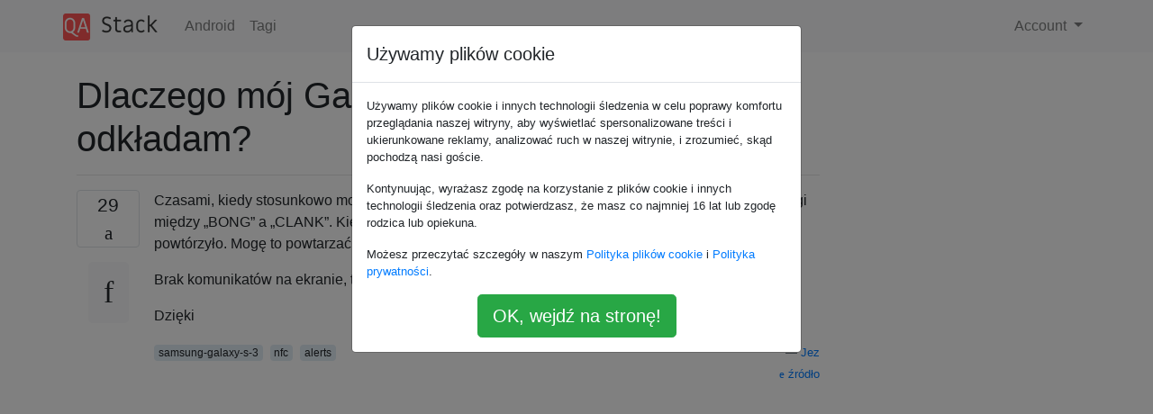

--- FILE ---
content_type: text/html; charset=utf-8
request_url: https://qa-stack.pl/android/25584/why-does-my-galaxy-s3-make-a-noise-when-i-put-it-down
body_size: 20153
content:

<!doctype html>
<html lang="en">
<head>
  
  <!-- Global site tag (gtag.js) - Google Analytics -->
  <script async src="https://www.googletagmanager.com/gtag/js?id=UA-133560070-4"></script>
  <script>
    window.dataLayer = window.dataLayer || [];
    function gtag(){dataLayer.push(arguments);}
    gtag('js', new Date());
    gtag('config', 'UA-133560070-4');
  </script>
  

  <!-- Required meta tags -->
  <meta charset="utf-8">
  <meta name="viewport" content="width=device-width, initial-scale=1, shrink-to-fit=no">

  <link rel="stylesheet" href="https://qastack-assets.s3.eu-central-1.amazonaws.com/static/lib/bootstrap-4.4.1/css/bootstrap.min.css">
  <link rel="stylesheet" href="https://qastack-assets.s3.eu-central-1.amazonaws.com/static/css/custom.css" >
  <link rel="stylesheet" href="https://qastack-assets.s3.eu-central-1.amazonaws.com/static/icons/styles.css" >

  <title>Dlaczego mój Galaxy S3 hałasuje, gdy go odkładam?</title>
  
  <link rel="canonical" href="https://qa-stack.pl/android/25584/why-does-my-galaxy-s3-make-a-noise-when-i-put-it-down" />
  <meta name="description" content="[Znaleziono rozwiązanie!] Cóż, wymyśliłem to. Raczej. Zwykle kładę telefon na portfelu, który zawiera moją kartę kredytową z chipem…"/>


  <link rel="apple-touch-icon" sizes="180x180" href="https://qastack-assets.s3.eu-central-1.amazonaws.com/static/favicon/apple-touch-icon.png">
  <link rel="icon" type="image/png" sizes="32x32" href="https://qastack-assets.s3.eu-central-1.amazonaws.com/static/favicon/favicon-32x32.png">
  <link rel="icon" type="image/png" sizes="16x16" href="https://qastack-assets.s3.eu-central-1.amazonaws.com/static/favicon/favicon-16x16.png">
  <link rel="manifest" href="https://qastack-assets.s3.eu-central-1.amazonaws.com/static/favicon/site.webmanifest">

  <script>var useGDPR = true;</script>

  
  <script async src="https://pagead2.googlesyndication.com/pagead/js/adsbygoogle.js"></script>
  <script>
    if(useGDPR) {
        (adsbygoogle = window.adsbygoogle || []).pauseAdRequests = 1;
        
    }
    (adsbygoogle = window.adsbygoogle || []).push({
        google_ad_client: "ca-pub-0985488874840506",
        enable_page_level_ads: true
    });
  </script>
</head>
<body>
<nav class="navbar navbar-expand navbar-light bg-light">
  <div class="container">
    <a class="navbar-brand" href="/"><img src="https://qastack-assets.s3.eu-central-1.amazonaws.com/static/img/logo.png" height="30" alt="QA Stack"></a>
    <button class="navbar-toggler" type="button" data-toggle="collapse" data-target="#navbarSupportedContent"
            aria-controls="navbarSupportedContent" aria-expanded="false" aria-label="Toggle navigation">
      <span class="navbar-toggler-icon"></span>
    </button>

    <div class="collapse navbar-collapse" id="navbarSupportedContent">
      <ul class="navbar-nav mr-auto">
        
          <li class="nav-item">
            <a class="nav-link" href="/android/">Android</a>
          </li>
          <li class="nav-item">
            <a class="nav-link" href="/android/tags/">Tagi</a>
          </li>
        
      </ul>
      
      <ul class="navbar-nav">
        <li class="nav-item dropdown">
          
            <a class="nav-link dropdown-toggle" href="#" id="authDropdown" role="button" data-toggle="dropdown" aria-haspopup="true" aria-expanded="false">
              Account
            </a>
            <div class="dropdown-menu dropdown-menu-right" aria-labelledby="authDropdown">
              <a class="dropdown-item" href="/accounts/login/?next=/">Zaloguj</a>
              <a class="dropdown-item" href="/accounts/signup/?next=/android/25584/why-does-my-galaxy-s3-make-a-noise-when-i-put-it-down">Zarejestruj się</a>
            </div>
          
        </li>
      </ul>
    </div>
  </div>
</nav>
<section class="container mt-4">
  
  
  <div class="row">
    <div class="col-md-9">

      <h1 data-id="5de8390c25542e8404d21f0f">Dlaczego mój Galaxy S3 hałasuje, gdy go odkładam?</h1>
      <hr>

      <article class="media">
        <div class="text-center pr-3">
          <div class="mb-3">
            <div class="votes-count border rounded" title="głosów">
              29 <br>
              <span class="icon-thumbs-up"></span>
            </div>
          </div>
          <a data-trans-code="question" class="translate-control btn btn-outline btn-light btn-lg" title="Zmień język"><span class="icon-translate"></span></a>
        </div>
        <div class="media-body">
          <div class="stack-block" data-trans-dest="question">
            <p>Czasami, kiedy stosunkowo mocno odkładam Samsung Galaxy S3, wydaje on dźwięk w połowie drogi między „BONG” a „CLANK”. Kiedy to się stanie, mogę natychmiast go podnieść i odłożyć, aby to się powtórzyło. Mogę to powtarzać tak długo, jak chcę. Podnieś, odłóż, BONG / CLANK, powtórz.</p>

<p>Brak komunikatów na ekranie, tylko hałas. Dlaczego to robi? Czy można to zatrzymać?</p>

<p>Dzięki</p>
          </div>
          <div class="row">
            <div class="col-md-6">
              
                <span class="tags">
                  
                    <a href="/android/tagged/samsung-galaxy-s-3/" class="badge badge-warning">samsung-galaxy-s-3</a>&nbsp;
                  
                    <a href="/android/tagged/nfc/" class="badge badge-warning">nfc</a>&nbsp;
                  
                    <a href="/android/tagged/alerts/" class="badge badge-warning">alerts</a>&nbsp;
                  
                </span>
              
            </div>
            <div class="col-md-6 text-right">
              
                <small class="text-muted font-weight-lighter">
                  &mdash;
                  <a href="https://android.stackexchange.com/users/16856/jez" rel="nofollow noopener noreferrer" target="_blank">
                    Jez
                  </a>
                   <br>
                  <a href="https://android.stackexchange.com/questions/25584/why-does-my-galaxy-s3-make-a-noise-when-i-put-it-down"  rel="nofollow noopener noreferrer" target="_blank">
                    <span class="icon-new-window"></span> źródło
                  </a>
                </small>
              
            </div>
          </div>

          <script async src="https://pagead2.googlesyndication.com/pagead/js/adsbygoogle.js"></script>
<ins class="adsbygoogle"
     style="display:block; text-align:center;"
     data-ad-layout="in-article"
     data-ad-format="fluid"
     data-ad-client="ca-pub-0985488874840506"
     data-ad-slot="6265911322"></ins>
<script>
     (adsbygoogle = window.adsbygoogle || []).push({});
</script>

          
            <hr/>
            <div class="is-comment media">
              <div  class="text-center pr-2">
                
                <a data-trans-code="comment-30918" class="translate-control btn btn-outline btn-light btn-lg" title="Zmień język">
                  <span class="icon-translate"></span>
                </a>
              </div>
              <div class="media-body">
                <div data-trans-dest="comment-30918">
                  Brzmi podobnie do tego, jak mój laptop ostrzega mnie o tym, że został przepchnięty, a głowa została schowana z dysku twardego ... ale SGS oczywiście ma pamięć flash, więc to nie miałoby sensu: P
                </div>
                
                  <small class="text-muted font-weight-lighter">
                    &mdash;
                    <a href="https://android.stackexchange.com/users/1465/matthew-read" rel="nofollow noopener noreferrer" target="_blank">Matthew Przeczytać </a>
                    
                  </small>
                
              </div>
            </div>
          
            <hr/>
            <div class="is-comment media">
              <div  class="text-center pr-2">
                
                <a data-trans-code="comment-30922" class="translate-control btn btn-outline btn-light btn-lg" title="Zmień język">
                  <span class="icon-translate"></span>
                </a>
              </div>
              <div class="media-body">
                <div data-trans-dest="comment-30922">
                  Podobne, ale niezupełnie takie same. Wyobrażam sobie, że jeśli potrząśniesz laptopem na boki, ostrzeże Cię, ale mój telefon tylko BONK / CLANGs, kiedy odłożę go na płasko, więc sądzę, że nie mówi mi to po prostu, że jestem delikatniejszy.
                </div>
                
                  <small class="text-muted font-weight-lighter">
                    &mdash;
                    <a href="https://android.stackexchange.com/users/16856/jez" rel="nofollow noopener noreferrer" target="_blank">Jez </a>
                    
                  </small>
                
              </div>
            </div>
          
        </div>
      </article>

      
        <p class="h3 mt-4">Odpowiedzi:</p>
        
          <hr>
          <article class="media">
            <div class="text-center pr-3">
              <div class="mb-3">
                <div class="votes-count border rounded" title="głosów">
                  37 <br>
                  <span class="icon-thumbs-up"></span>
                </div>
              </div>
              <a data-trans-code="answer-25597" class="translate-control btn btn-outline btn-light btn-lg" title="Zmień język"><span class="icon-translate"></span></a>
            </div>
            <div class="media-body">
              <div data-trans-dest="answer-25597" class="stack-block">
                <p>Cóż, wymyśliłem to. Raczej. Zwykle kładę telefon na portfelu, który zawiera moją kartę kredytową z chipem NFC. Okazuje się, że telefon faktycznie hałasuje, gdy znajdzie układ NFC. Jeśli popchnę kartę kredytową z tyłu telefonu, stanie się to samo.</p>

<p>Nadal jednak nie jestem pewien, co to naprawdę oznacza.</p>
              </div>
              <div class="row">
                <div class="col-md-6">
                  
                </div>
                <div class="col-md-6 text-right">
                  
                    <small class="text-muted font-weight-lighter">
                      &mdash;
                      <a href="https://android.stackexchange.com/users/16856/jez" rel="nofollow noopener noreferrer" target="_blank">Jez</a>
                      <br>
                      <a href="https://android.stackexchange.com/questions/25584/why-does-my-galaxy-s3-make-a-noise-when-i-put-it-down/25597#25597" rel="nofollow noopener noreferrer" target="_blank">
                        <span class="icon-new-window"></span> źródło
                      </a>
                    </small>
                  
                </div>
              </div>
              
                <hr>
                <div class="is-comment media">
                  <div  class="text-center pr-2">
                    
                    5<br>
                    
                    <a data-trans-code="comment-30941" class="translate-control btn btn-outline btn-light btn-lg" title="Zmień język">
                      <span class="icon-translate"></span>
                    </a>
                  </div>
                  <div class="media-body">
                    <div data-trans-dest="comment-30941">
                      +1 - Zrobiłem to samo. Mój reagował na układ RFID / NFC w jednej z moich kart kredytowych. Hałas, który wydaje, mówi: „Rozpoznaję, że układ NFC jest blisko, ale nie mogę działać na podstawie jego informacji”, co jest odpowiednie, ponieważ telefon nie może odczytać zaszyfrowanych danych przechowywanych na karcie. Całkiem fajnie, jeśli mnie zapytasz!
                    </div>
                    
                      <small class="text-muted font-weight-lighter">
                        &mdash;
                        <a href="https://android.stackexchange.com/users/11343/mr-buster" rel="nofollow noopener noreferrer" target="_blank">Pan Buster, </a>
                        
                      </small>
                    
                  </div>
                </div>
              
                <hr>
                <div class="is-comment media">
                  <div  class="text-center pr-2">
                    
                    <a data-trans-code="comment-31579" class="translate-control btn btn-outline btn-light btn-lg" title="Zmień język">
                      <span class="icon-translate"></span>
                    </a>
                  </div>
                  <div class="media-body">
                    <div data-trans-dest="comment-31579">
                      Istnieją karty i tagi NFC, które zawierają dane, na których telefon może automatycznie działać, takie jak na przykład otwarcie strony internetowej lub połączenie z zestawem Bluetooth. Przykładami takich tagów są <a rel="nofollow noreferrer" target="_blank" href="http://www.sonymobile.com/global-en/products/accessories/xperia-smarttags/">Xperia SmartTags</a> Sony i <a rel="nofollow noreferrer" target="_blank" href="http://www.samsung.com/us/microsite/tectile/">TecTiles Samsunga</a> .
                    </div>
                    
                      <small class="text-muted font-weight-lighter">
                        &mdash;
                        <a href="https://android.stackexchange.com/users/14758/nfc-guy" rel="nofollow noopener noreferrer" target="_blank">Facet z NFC, </a>
                        
                      </small>
                    
                  </div>
                </div>
              
                <hr>
                <div class="is-comment media">
                  <div  class="text-center pr-2">
                    
                    4<br>
                    
                    <a data-trans-code="comment-57128" class="translate-control btn btn-outline btn-light btn-lg" title="Zmień język">
                      <span class="icon-translate"></span>
                    </a>
                  </div>
                  <div class="media-body">
                    <div data-trans-dest="comment-57128">
                      Dziękuję Ci! Byłem tak blisko rzucenia telefonem w ścianę.
                    </div>
                    
                      <small class="text-muted font-weight-lighter">
                        &mdash;
                        <a href="https://android.stackexchange.com/users/30985/mike" rel="nofollow noopener noreferrer" target="_blank">Mike </a>
                        
                      </small>
                    
                  </div>
                </div>
              
                <hr>
                <div class="is-comment media">
                  <div  class="text-center pr-2">
                    
                    <a data-trans-code="comment-107436" class="translate-control btn btn-outline btn-light btn-lg" title="Zmień język">
                      <span class="icon-translate"></span>
                    </a>
                  </div>
                  <div class="media-body">
                    <div data-trans-dest="comment-107436">
                      Dzięki! Mam też ten nawyk i od dłuższego czasu robią to błędy przewodowe. Wreszcie ulżyło dzisiaj.
                    </div>
                    
                      <small class="text-muted font-weight-lighter">
                        &mdash;
                        <a href="https://android.stackexchange.com/users/75259/pengfei" rel="nofollow noopener noreferrer" target="_blank">Pengfei, </a>
                        
                      </small>
                    
                  </div>
                </div>
              
                <hr>
                <div class="is-comment media">
                  <div  class="text-center pr-2">
                    
                    <a data-trans-code="comment-111980" class="translate-control btn btn-outline btn-light btn-lg" title="Zmień język">
                      <span class="icon-translate"></span>
                    </a>
                  </div>
                  <div class="media-body">
                    <div data-trans-dest="comment-111980">
                      Dla mnie była to karta inteligentna New Delhi Metro Rail
                    </div>
                    
                      <small class="text-muted font-weight-lighter">
                        &mdash;
                        <a href="https://android.stackexchange.com/users/81608/vinay-wadhwa" rel="nofollow noopener noreferrer" target="_blank">Vinay Wadhwa, </a>
                        
                      </small>
                    
                  </div>
                </div>
              
            </div>
          </article>
        
      

    </div>
    <div class="col-md-3">
      <div id="similar-questions" data-id="5de8390c25542e8404d21f0f">

      </div>
      <script async src="https://pagead2.googlesyndication.com/pagead/js/adsbygoogle.js"></script>
<ins class="adsbygoogle"
     style="display:block"
     data-ad-client="ca-pub-0985488874840506"
     data-ad-slot="2153477748"
     data-ad-format="auto"
     data-full-width-responsive="true"></ins>
<script>
     (adsbygoogle = window.adsbygoogle || []).push({});
</script>
    </div>
  </div>

</section>


<div class="modal fade" id="cookies-consent" data-backdrop="static" tabindex="-1" role="dialog" aria-hidden="true">
  <div class="modal-dialog" role="document">
    <div class="modal-content">
      <div class="modal-header">
        <h5 class="modal-title">Używamy plików cookie</h5>
      </div>
      <div class="modal-body">
        <p class="small">
          
          
            Używamy plików cookie i innych technologii śledzenia w celu poprawy komfortu przeglądania naszej witryny, aby wyświetlać spersonalizowane treści i ukierunkowane reklamy, analizować ruch w naszej witrynie, i zrozumieć, skąd pochodzą nasi goście.
          
        </p>
        <p class="small">
          
          
            Kontynuując, wyrażasz zgodę na korzystanie z plików cookie i innych technologii śledzenia oraz potwierdzasz, że masz co najmniej 16 lat lub zgodę rodzica lub opiekuna.
          
        </p>
        <p class="small">
          
          
            Możesz przeczytać szczegóły w naszym <a href='/legal/cookies-policy.html' target='_blank'>Polityka plików cookie</a> i <a href='/legal/privacy-policy.html' target='_blank'>Polityka prywatności</a>.
          
        </p>
        <div class="text-center ">
          <button type="button" class="btn btn-success btn-lg" id="cookies-accept">OK, wejdź na stronę!</button>
        </div>
      </div>
    </div>
  </div>
</div>


<section class="bg-light py-3 mt-5">
  <div class="container">
    <div class="row">
      <div class="col-md-6 text-muted font-weight-lighter">
        <small>
          
          
            Korzystając z naszej strony potwierdzasz, że przeczytałeś(-aś) i rozumiesz nasze <a href='/legal/cookies-policy.html' target='_blank' rel='nofollow'>zasady używania plików cookie</a> i <a href='/legal/privacy-policy.html' target='_blank' rel='nofollow'>zasady ochrony prywatności</a>.
          
        </small>
      </div>
      <div class="col-md-6 text-muted text-right font-weight-lighter">
        <small>
          Licensed under <a href="https://creativecommons.org/licenses/by-sa/3.0/" target="_blank">cc by-sa 3.0</a>
          with attribution required.
          
        </small>
      </div>
    </div>
  </div>
</section>

<script type="text/javascript" src="https://qastack-assets.s3.eu-central-1.amazonaws.com/static/lib/jquery-3.5.0.min.js"></script>
<script type="text/javascript" src="https://qastack-assets.s3.eu-central-1.amazonaws.com/static/lib/jquery.jscroll.min.js"></script>
<script type="text/javascript" src="https://qastack-assets.s3.eu-central-1.amazonaws.com/static/lib/bootstrap-4.4.1/js/bootstrap.bundle.min.js"></script>
<script type="text/javascript" src="https://qastack-assets.s3.eu-central-1.amazonaws.com/static/webpack/front.js"></script>

</body>
</html>